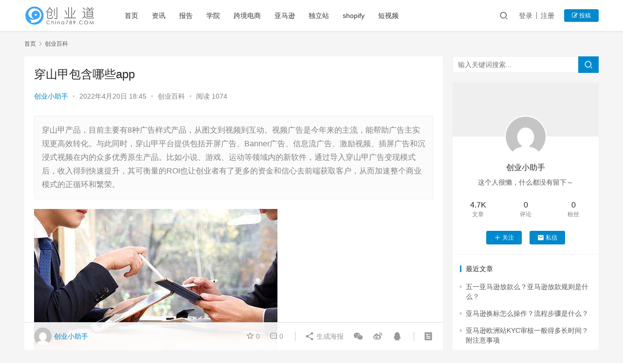

--- FILE ---
content_type: text/html; charset=UTF-8
request_url: https://www.china789.com/baike/15239.html
body_size: 18819
content:
<!DOCTYPE html>
<html lang="zh-Hans">
<head>
    <meta charset="UTF-8">
    <meta http-equiv="X-UA-Compatible" content="IE=edge,chrome=1">
    <meta name="renderer" content="webkit">
    <meta name="viewport" content="initial-scale=1.0,maximum-scale=5,width=device-width,viewport-fit=cover">
    <title>穿山甲包含哪些app-创业道</title>
    <!-- Manifest added by SuperPWA - Progressive Web Apps Plugin For WordPress -->
<link rel="manifest" href="/superpwa-manifest.json">
<meta name="theme-color" content="#D5E0EB">
<meta name="mobile-web-app-capable" content="yes">
<meta name="apple-touch-fullscreen" content="yes">
<meta name="apple-mobile-web-app-title" content="创业道">
<meta name="application-name" content="创业道">
<meta name="apple-mobile-web-app-capable" content="yes">
<meta name="apple-mobile-web-app-status-bar-style" content="default">
<link rel="apple-touch-icon"  href="https://www.china789.com/wp-content/plugins/super-progressive-web-apps/public/images/logo.png">
<link rel="apple-touch-icon" sizes="192x192" href="https://www.china789.com/wp-content/plugins/super-progressive-web-apps/public/images/logo.png">
<!-- / SuperPWA.com -->
	<style>img:is([sizes="auto" i], [sizes^="auto," i]) { contain-intrinsic-size: 3000px 1500px }</style>
	<meta name="keywords" content="广告" />
<meta name="description" content="穿山甲产品，目前主要有8种广告样式产品，从图文到视频到互动。视频广告是今年来的主流，能帮助广告主实现更高效转化。与此同时，穿山甲平台提供包括开屏广告、Banner广告、信息流广告、激励视频、插屏广告和沉浸式视频在内的众多优秀原生产品。比如小说、游戏、运动等领域内的新软件，通过导入穿山甲广告变现模式后，收入得到快速提升，其可衡量的ROI也让创业者有了更多的资金和信心去前端获取客户，从而加速整个商业模..." />
<meta property="og:type" content="article" />
<meta property="og:url" content="https://www.china789.com/baike/15239.html" />
<meta property="og:site_name" content="创业道" />
<meta property="og:title" content="穿山甲包含哪些app" />
<meta property="og:image" content="https://www.china789.com/wp-content/uploads/2022/04/2022042010253284.jpg" />
<meta property="og:description" content="穿山甲产品，目前主要有8种广告样式产品，从图文到视频到互动。视频广告是今年来的主流，能帮助广告主实现更高效转化。与此同时，穿山甲平台提供包括开屏广告、Banner广告、信息流广告、激励视频、插屏广告和沉浸式视频在内的众多优秀原生产品。比如小说、游戏、运动等领域内的新软件，通过导入穿山甲广告变现模式后，收入得到快速提升，其可衡量的ROI也让创业者有了更多的资金和信心去前端获取客户，从而加速整个商业模..." />
<link rel="canonical" href="https://www.china789.com/baike/15239.html" />
<meta name="applicable-device" content="pc,mobile" />
<meta http-equiv="Cache-Control" content="no-transform" />
<link rel="shortcut icon" href="https://www.china789.com/wp-content/uploads/2021/06/2021062013131869.png" />
<link rel='stylesheet' id='stylesheet-css' href='//www.china789.com/wp-content/uploads/wpcom/style.6.8.2.1700895945.css?ver=6.8.2' type='text/css' media='all' />
<link rel='stylesheet' id='font-awesome-css' href='https://www.china789.com/wp-content/themes/justnews/themer/assets/css/font-awesome.css?ver=6.8.2' type='text/css' media='all' />
<link rel='stylesheet' id='wp-block-library-css' href='https://www.china789.com/wp-includes/css/dist/block-library/style.min.css?ver=6.8.1' type='text/css' media='all' />
<style id='classic-theme-styles-inline-css' type='text/css'>
/*! This file is auto-generated */
.wp-block-button__link{color:#fff;background-color:#32373c;border-radius:9999px;box-shadow:none;text-decoration:none;padding:calc(.667em + 2px) calc(1.333em + 2px);font-size:1.125em}.wp-block-file__button{background:#32373c;color:#fff;text-decoration:none}
</style>
<style id='global-styles-inline-css' type='text/css'>
:root{--wp--preset--aspect-ratio--square: 1;--wp--preset--aspect-ratio--4-3: 4/3;--wp--preset--aspect-ratio--3-4: 3/4;--wp--preset--aspect-ratio--3-2: 3/2;--wp--preset--aspect-ratio--2-3: 2/3;--wp--preset--aspect-ratio--16-9: 16/9;--wp--preset--aspect-ratio--9-16: 9/16;--wp--preset--color--black: #000000;--wp--preset--color--cyan-bluish-gray: #abb8c3;--wp--preset--color--white: #ffffff;--wp--preset--color--pale-pink: #f78da7;--wp--preset--color--vivid-red: #cf2e2e;--wp--preset--color--luminous-vivid-orange: #ff6900;--wp--preset--color--luminous-vivid-amber: #fcb900;--wp--preset--color--light-green-cyan: #7bdcb5;--wp--preset--color--vivid-green-cyan: #00d084;--wp--preset--color--pale-cyan-blue: #8ed1fc;--wp--preset--color--vivid-cyan-blue: #0693e3;--wp--preset--color--vivid-purple: #9b51e0;--wp--preset--gradient--vivid-cyan-blue-to-vivid-purple: linear-gradient(135deg,rgba(6,147,227,1) 0%,rgb(155,81,224) 100%);--wp--preset--gradient--light-green-cyan-to-vivid-green-cyan: linear-gradient(135deg,rgb(122,220,180) 0%,rgb(0,208,130) 100%);--wp--preset--gradient--luminous-vivid-amber-to-luminous-vivid-orange: linear-gradient(135deg,rgba(252,185,0,1) 0%,rgba(255,105,0,1) 100%);--wp--preset--gradient--luminous-vivid-orange-to-vivid-red: linear-gradient(135deg,rgba(255,105,0,1) 0%,rgb(207,46,46) 100%);--wp--preset--gradient--very-light-gray-to-cyan-bluish-gray: linear-gradient(135deg,rgb(238,238,238) 0%,rgb(169,184,195) 100%);--wp--preset--gradient--cool-to-warm-spectrum: linear-gradient(135deg,rgb(74,234,220) 0%,rgb(151,120,209) 20%,rgb(207,42,186) 40%,rgb(238,44,130) 60%,rgb(251,105,98) 80%,rgb(254,248,76) 100%);--wp--preset--gradient--blush-light-purple: linear-gradient(135deg,rgb(255,206,236) 0%,rgb(152,150,240) 100%);--wp--preset--gradient--blush-bordeaux: linear-gradient(135deg,rgb(254,205,165) 0%,rgb(254,45,45) 50%,rgb(107,0,62) 100%);--wp--preset--gradient--luminous-dusk: linear-gradient(135deg,rgb(255,203,112) 0%,rgb(199,81,192) 50%,rgb(65,88,208) 100%);--wp--preset--gradient--pale-ocean: linear-gradient(135deg,rgb(255,245,203) 0%,rgb(182,227,212) 50%,rgb(51,167,181) 100%);--wp--preset--gradient--electric-grass: linear-gradient(135deg,rgb(202,248,128) 0%,rgb(113,206,126) 100%);--wp--preset--gradient--midnight: linear-gradient(135deg,rgb(2,3,129) 0%,rgb(40,116,252) 100%);--wp--preset--font-size--small: 13px;--wp--preset--font-size--medium: 20px;--wp--preset--font-size--large: 36px;--wp--preset--font-size--x-large: 42px;--wp--preset--spacing--20: 0.44rem;--wp--preset--spacing--30: 0.67rem;--wp--preset--spacing--40: 1rem;--wp--preset--spacing--50: 1.5rem;--wp--preset--spacing--60: 2.25rem;--wp--preset--spacing--70: 3.38rem;--wp--preset--spacing--80: 5.06rem;--wp--preset--shadow--natural: 6px 6px 9px rgba(0, 0, 0, 0.2);--wp--preset--shadow--deep: 12px 12px 50px rgba(0, 0, 0, 0.4);--wp--preset--shadow--sharp: 6px 6px 0px rgba(0, 0, 0, 0.2);--wp--preset--shadow--outlined: 6px 6px 0px -3px rgba(255, 255, 255, 1), 6px 6px rgba(0, 0, 0, 1);--wp--preset--shadow--crisp: 6px 6px 0px rgba(0, 0, 0, 1);}:where(.is-layout-flex){gap: 0.5em;}:where(.is-layout-grid){gap: 0.5em;}body .is-layout-flex{display: flex;}.is-layout-flex{flex-wrap: wrap;align-items: center;}.is-layout-flex > :is(*, div){margin: 0;}body .is-layout-grid{display: grid;}.is-layout-grid > :is(*, div){margin: 0;}:where(.wp-block-columns.is-layout-flex){gap: 2em;}:where(.wp-block-columns.is-layout-grid){gap: 2em;}:where(.wp-block-post-template.is-layout-flex){gap: 1.25em;}:where(.wp-block-post-template.is-layout-grid){gap: 1.25em;}.has-black-color{color: var(--wp--preset--color--black) !important;}.has-cyan-bluish-gray-color{color: var(--wp--preset--color--cyan-bluish-gray) !important;}.has-white-color{color: var(--wp--preset--color--white) !important;}.has-pale-pink-color{color: var(--wp--preset--color--pale-pink) !important;}.has-vivid-red-color{color: var(--wp--preset--color--vivid-red) !important;}.has-luminous-vivid-orange-color{color: var(--wp--preset--color--luminous-vivid-orange) !important;}.has-luminous-vivid-amber-color{color: var(--wp--preset--color--luminous-vivid-amber) !important;}.has-light-green-cyan-color{color: var(--wp--preset--color--light-green-cyan) !important;}.has-vivid-green-cyan-color{color: var(--wp--preset--color--vivid-green-cyan) !important;}.has-pale-cyan-blue-color{color: var(--wp--preset--color--pale-cyan-blue) !important;}.has-vivid-cyan-blue-color{color: var(--wp--preset--color--vivid-cyan-blue) !important;}.has-vivid-purple-color{color: var(--wp--preset--color--vivid-purple) !important;}.has-black-background-color{background-color: var(--wp--preset--color--black) !important;}.has-cyan-bluish-gray-background-color{background-color: var(--wp--preset--color--cyan-bluish-gray) !important;}.has-white-background-color{background-color: var(--wp--preset--color--white) !important;}.has-pale-pink-background-color{background-color: var(--wp--preset--color--pale-pink) !important;}.has-vivid-red-background-color{background-color: var(--wp--preset--color--vivid-red) !important;}.has-luminous-vivid-orange-background-color{background-color: var(--wp--preset--color--luminous-vivid-orange) !important;}.has-luminous-vivid-amber-background-color{background-color: var(--wp--preset--color--luminous-vivid-amber) !important;}.has-light-green-cyan-background-color{background-color: var(--wp--preset--color--light-green-cyan) !important;}.has-vivid-green-cyan-background-color{background-color: var(--wp--preset--color--vivid-green-cyan) !important;}.has-pale-cyan-blue-background-color{background-color: var(--wp--preset--color--pale-cyan-blue) !important;}.has-vivid-cyan-blue-background-color{background-color: var(--wp--preset--color--vivid-cyan-blue) !important;}.has-vivid-purple-background-color{background-color: var(--wp--preset--color--vivid-purple) !important;}.has-black-border-color{border-color: var(--wp--preset--color--black) !important;}.has-cyan-bluish-gray-border-color{border-color: var(--wp--preset--color--cyan-bluish-gray) !important;}.has-white-border-color{border-color: var(--wp--preset--color--white) !important;}.has-pale-pink-border-color{border-color: var(--wp--preset--color--pale-pink) !important;}.has-vivid-red-border-color{border-color: var(--wp--preset--color--vivid-red) !important;}.has-luminous-vivid-orange-border-color{border-color: var(--wp--preset--color--luminous-vivid-orange) !important;}.has-luminous-vivid-amber-border-color{border-color: var(--wp--preset--color--luminous-vivid-amber) !important;}.has-light-green-cyan-border-color{border-color: var(--wp--preset--color--light-green-cyan) !important;}.has-vivid-green-cyan-border-color{border-color: var(--wp--preset--color--vivid-green-cyan) !important;}.has-pale-cyan-blue-border-color{border-color: var(--wp--preset--color--pale-cyan-blue) !important;}.has-vivid-cyan-blue-border-color{border-color: var(--wp--preset--color--vivid-cyan-blue) !important;}.has-vivid-purple-border-color{border-color: var(--wp--preset--color--vivid-purple) !important;}.has-vivid-cyan-blue-to-vivid-purple-gradient-background{background: var(--wp--preset--gradient--vivid-cyan-blue-to-vivid-purple) !important;}.has-light-green-cyan-to-vivid-green-cyan-gradient-background{background: var(--wp--preset--gradient--light-green-cyan-to-vivid-green-cyan) !important;}.has-luminous-vivid-amber-to-luminous-vivid-orange-gradient-background{background: var(--wp--preset--gradient--luminous-vivid-amber-to-luminous-vivid-orange) !important;}.has-luminous-vivid-orange-to-vivid-red-gradient-background{background: var(--wp--preset--gradient--luminous-vivid-orange-to-vivid-red) !important;}.has-very-light-gray-to-cyan-bluish-gray-gradient-background{background: var(--wp--preset--gradient--very-light-gray-to-cyan-bluish-gray) !important;}.has-cool-to-warm-spectrum-gradient-background{background: var(--wp--preset--gradient--cool-to-warm-spectrum) !important;}.has-blush-light-purple-gradient-background{background: var(--wp--preset--gradient--blush-light-purple) !important;}.has-blush-bordeaux-gradient-background{background: var(--wp--preset--gradient--blush-bordeaux) !important;}.has-luminous-dusk-gradient-background{background: var(--wp--preset--gradient--luminous-dusk) !important;}.has-pale-ocean-gradient-background{background: var(--wp--preset--gradient--pale-ocean) !important;}.has-electric-grass-gradient-background{background: var(--wp--preset--gradient--electric-grass) !important;}.has-midnight-gradient-background{background: var(--wp--preset--gradient--midnight) !important;}.has-small-font-size{font-size: var(--wp--preset--font-size--small) !important;}.has-medium-font-size{font-size: var(--wp--preset--font-size--medium) !important;}.has-large-font-size{font-size: var(--wp--preset--font-size--large) !important;}.has-x-large-font-size{font-size: var(--wp--preset--font-size--x-large) !important;}
:where(.wp-block-post-template.is-layout-flex){gap: 1.25em;}:where(.wp-block-post-template.is-layout-grid){gap: 1.25em;}
:where(.wp-block-columns.is-layout-flex){gap: 2em;}:where(.wp-block-columns.is-layout-grid){gap: 2em;}
:root :where(.wp-block-pullquote){font-size: 1.5em;line-height: 1.6;}
</style>
<link rel='stylesheet' id='QAPress-css' href='https://www.china789.com/wp-content/plugins/QAPress/css/style.css?ver=2.3.1' type='text/css' media='all' />
<style id='QAPress-inline-css' type='text/css'>

        .q-content .topic-tab,.q-content .q-answer .as-user,.q-content .q-answer .as-comment-name,.profile-QAPress-tab .QAPress-tab-item{color: #1471CA;}
        .q-content .q-topic-wrap a:hover,.q-content .q-answer .as-action a:hover,.q-content .topic-tab:hover,.q-content .topic-title:hover{color:#0D62B3;}
        .q-content .put-top,.q-content .topic-tab.current-tab,.q-content .q-answer .as-submit .btn-submit,.q-content .q-answer .as-comments-submit,.q-content .q-add-header .btn-post,.q-content .q-pagination .current,.q-btn-new,.profile-QAPress-tab .QAPress-tab-item.active,.q-mobile-ask a{background-color:#1471CA;}
        .q-content .q-answer .as-submit .btn-submit:hover,.q-content .q-answer .as-comments-submit:hover,.q-content .q-add-header .btn-post:hover,.q-content .topic-tab.current-tab:hover,.q-content .q-pagination a:hover,.q-btn-new:hover,.profile-QAPress-tab .QAPress-tab-item:hover,.q-mobile-ask a:hover{background-color:#0D62B3;}
        .q-content .q-answer .as-comments-input:focus,.profile-QAPress-tab .QAPress-tab-item{border-color: #1471CA;}
        .profile-QAPress-tab .QAPress-tab-item:hover{border-color: #0D62B3;}
        
</style>
<script type="text/javascript" src="https://www.china789.com/wp-content/themes/justnews/themer/assets/js/jquery-3.6.0.min.js?ver=3.6.0" id="jquery-core-js"></script>
<script type="text/javascript" src="https://www.china789.com/wp-includes/js/jquery/jquery-migrate.min.js?ver=3.4.1" id="jquery-migrate-js"></script>
<script type="text/javascript" src="https://www.china789.com/wp-content/themes/justnews/themer/assets/js/icons-2.6.18.js?ver=6.8.2" id="wpcom-icons-js"></script>
<link rel="EditURI" type="application/rsd+xml" title="RSD" href="https://www.china789.com/xmlrpc.php?rsd" />
<style type="text/css">.recentcomments a{display:inline !important;padding:0 !important;margin:0 !important;}</style><link rel="icon" href="https://www.china789.com/wp-content/uploads/2021/06/2021062013131869.png" sizes="32x32" />
<link rel="icon" href="https://www.china789.com/wp-content/uploads/2021/06/2021062013131869.png" sizes="192x192" />
<meta name="msapplication-TileImage" content="https://www.china789.com/wp-content/uploads/2021/06/2021062013131869.png" />
    <!--[if lte IE 9]><script src="https://www.china789.com/wp-content/themes/justnews/js/update.js"></script><![endif]-->
    <script async src="https://pagead2.googlesyndication.com/pagead/js/adsbygoogle.js?client=ca-pub-1421484340000964"
     crossorigin="anonymous"></script>
</head>
<body class="wp-singular post-template-default single single-post postid-15239 single-format-standard wp-custom-logo wp-theme-justnews lang-cn el-boxed">
<header class="header">
    <div class="container clearfix">
        <div class="navbar-header">
            <button type="button" class="navbar-toggle collapsed" data-toggle="collapse" data-target=".navbar-collapse" aria-label="menu">
                <span class="icon-bar icon-bar-1"></span>
                <span class="icon-bar icon-bar-2"></span>
                <span class="icon-bar icon-bar-3"></span>
            </button>
                        <div class="logo">
                <a href="https://www.china789.com" rel="home"><img src="https://www.china789.com/wp-content/uploads/2019/12/2019121611592958.png" alt="创业道"></a>
            </div>
        </div>
        <div class="collapse navbar-collapse">
            <nav class="navbar-left primary-menu"><ul id="menu-menu" class="nav navbar-nav wpcom-adv-menu"><li class="menu-item"><a href="https://www.china789.com/">首页</a></li>
<li class="menu-item"><a href="https://www.china789.com/category/news">资讯</a></li>
<li class="menu-item"><a href="https://www.china789.com/category/free-report">报告</a></li>
<li class="menu-item"><a href="https://www.china789.com/category/edu">学院</a></li>
<li class="menu-item"><a href="https://www.china789.com/category/ec/kuajing">跨境电商</a></li>
<li class="menu-item menu-item-object-post_tag"><a href="https://www.china789.com/tag/ya-ma-xun">亚马逊</a></li>
<li class="menu-item menu-item-object-post_tag"><a href="https://www.china789.com/tag/du-li-zhan">独立站</a></li>
<li class="menu-item menu-item-object-post_tag"><a href="https://www.china789.com/tag/shopify">shopify</a></li>
<li class="menu-item menu-item-object-post_tag"><a href="https://www.china789.com/tag/duan-shi-pin">短视频</a></li>
</ul></nav>            <div class="navbar-action pull-right">
                <div class="navbar-search-icon j-navbar-search"><i class="wpcom-icon wi"><svg aria-hidden="true"><use xlink:href="#wi-search"></use></svg></i></div>
                                                    <div id="j-user-wrap">
                        <a class="login" href="https://www.china789.com/login?modal-type=login">登录</a>
                        <a class="login register" href="https://www.china789.com/register?modal-type=register">注册</a>
                    </div>
                    <a class="btn btn-primary btn-xs publish" href="https://www.china789.com/tougao">
                        <i class="fa fa-edit"></i> 投稿</a>
                                                </div>
            <form class="navbar-search" action="https://www.china789.com" method="get" role="search">
                <div class="navbar-search-inner">
                    <i class="wpcom-icon wi navbar-search-close"><svg aria-hidden="true"><use xlink:href="#wi-close"></use></svg></i>                    <input type="text" name="s" class="navbar-search-input" autocomplete="off" placeholder="输入关键词搜索..." value="">
                    <button class="navbar-search-btn" type="submit"><i class="wpcom-icon wi"><svg aria-hidden="true"><use xlink:href="#wi-search"></use></svg></i></button>
                </div>
            </form>
        </div><!-- /.navbar-collapse -->
    </div><!-- /.container -->
</header>
<div id="wrap">    <div class="wrap container">
        <ol class="breadcrumb" vocab="https://schema.org/" typeof="BreadcrumbList"><li class="home" property="itemListElement" typeof="ListItem"><a href="https://www.china789.com" property="item" typeof="WebPage"><span property="name" class="hide">创业道</span>首页</a><meta property="position" content="1"></li><li property="itemListElement" typeof="ListItem"><i class="wpcom-icon wi"><svg aria-hidden="true"><use xlink:href="#wi-arrow-right-3"></use></svg></i><a href="https://www.china789.com/category/baike" property="item" typeof="WebPage"><span property="name">创业百科</span></a><meta property="position" content="2"></li></ol>        <main class="main">
                            <article id="post-15239" class="post-15239 post type-post status-publish format-standard has-post-thumbnail hentry category-baike tag-guang-gao entry">
                    <div class="entry-main">
                                                                        <div class="entry-head">
                            <h1 class="entry-title">穿山甲包含哪些app</h1>
                            <div class="entry-info">
                                                                    <span class="vcard">
                                        <a class="nickname url fn j-user-card" data-user="84" href="https://www.china789.com/profile/db">创业小助手</a>
                                    </span>
                                    <span class="dot">•</span>
                                                                <time class="entry-date published" datetime="2022-04-20T18:45:33+08:00" pubdate>
                                    2022年4月20日 18:45                                </time>
                                <span class="dot">•</span>
                                <a href="https://www.china789.com/category/baike" rel="category tag">创业百科</a>                                                                        <span class="dot">•</span>
                                        <span>阅读 1074</span>
                                                                </div>
                        </div>
                        
                                                    <div class="entry-excerpt entry-summary">
                                <p>穿山甲产品，目前主要有8种广告样式产品，从图文到视频到互动。视频广告是今年来的主流，能帮助广告主实现更高效转化。与此同时，穿山甲平台提供包括开屏广告、Banner广告、信息流广告、激励视频、插屏广告和沉浸式视频在内的众多优秀原生产品。比如小说、游戏、运动等领域内的新软件，通过导入穿山甲广告变现模式后，收入得到快速提升，其可衡量的ROI也让创业者有了更多的资金和信心去前端获取客户，从而加速整个商业模式的正循环和繁荣。</p>
                            </div>
                                                <div class="entry-content text-indent">
                            <p class="image-wrapper"><noscript><img decoding="async" data-img-size-val="500,333" alt="穿山甲包含哪些app" src="https://www.china789.com/wp-content/uploads/2022/04/2022042010253284.jpg"></noscript><img decoding="async" data-img-size-val="500,333" class="j-lazy" alt="穿山甲包含哪些app" src="https://www.china789.com/wp-content/themes/justnews/themer/assets/images/lazy.png" data-original="https://www.china789.com/wp-content/uploads/2022/04/2022042010253284.jpg"></p>
<p class="img-desc">穿山甲包含哪些app</p>
<h3>创业解答</h3>
<p>穿山甲产品，目前主要有8种<span class="wpcom_tag_link"><a href="https://www.china789.com/tag/guang-gao" title="广告" target="_blank">广告</a></span>样式产品，从图文到视频到互动。视频广告是今年来的主流，能帮助广告主实现更高效转化。与此同时，穿山甲平台提供包括开屏广告、Banner广告、信息流广告、激励视频、插屏广告和沉浸式视频在内的众多优秀原生产品。比如小说、游戏、运动等领域内的新软件，通过导入穿山甲广告变现模式后，收入得到快速提升，其可衡量的ROI也让创业者有了更多的资金和信心去前端获取客户，从而加速整个商业模式的正循环和繁荣。</p>
<p>投放变现行业：这主要是指免费类App，比如工具类、休闲游戏类App。他们没有自己的商业模式，变现方式基本依赖流量变现。</p>
<p>混合变现行业：主要包括社交类、出行类、办公类App。他们已有自己的商业闭环和付费用户，不全依赖广告变现，广告收入是整体大盘的一个补充。</p>
<p>传统行业：主要是指手机厂商、银行等企业的数字化App，他们在线下已经有完整的商业闭环。广告模式是其中一个补充。</p>
<h3>相关信息</h3>
<ul>
<li><strong>工信部下架96款侵害用户权益App，通报3款违规SDK</strong></li>
</ul>
<p>2021-10-15，近期，工信部组织各省通信管理局，持续推进App侵害用户权益专项整治行动，加大常态化检查力度。国庆前夕，重点对假日出行、民生服务类App进行检测，并对未按要求完成整改的进行了公开通报。截至目前，尚有96款App未按时限要求完成整改。此外，检测发现字节跳动“穿山甲”SDK、腾讯“优量汇”SDK、快手广告SDK问题较多，分别占问题总量比例的37.4%、29.9%、8.0%。</p>
<ul>
<li><strong>今日头条推出广告联盟产品“穿山甲联盟”</strong></li>
</ul>
<p>2018-08-15，36氪讯，8月14日下午，今日头条将正式对外公布名为“穿山甲联盟”的广告联盟产品。在此之前，相关业务已经展开内测，联盟官网也已悄然上线。这一产品的推出意味着头条与百度、腾讯之间的竞争在一个全新领域中展开。</p>
<ul>
<li><strong>去哪儿网开始逐步停用“穿山甲”系统</strong></li>
</ul>
<p>2016-01-22，腾讯科技消息，去哪儿网1月21日向国际机票代理商发布通知，表示从今日起，去哪儿网国际机票将对TTS最低价的包装产品进行调整，及低价特惠套餐和低价特惠裸票进行调整，两种包装产品只进行基于原代理商报价的派单，不进抢单市场。这也就意味着去哪儿网开始逐步在国际机票业务上停用此前力推的穿山甲系统。而去哪儿网在1月20日刚刚任命丘晖为机票事业部新CEO。穿山甲系统于2015年11月上线，上线一个月内，“穿山甲”的国际机票出票量已经占全网的70%。但从2015年年底开始，去哪儿网遭遇了国内航空公司集体封杀，业内人士分析认为，穿山甲是航空公司联合封杀去哪儿的导火索。</p>
<h3>扩展阅读</h3>
<p>穿山甲：「聚合」先行，流量变现巨变将至？</p>
<p>穿山甲品牌升级，移动广告市场迎来哪些变数？</p>
<p>让成长更有力量，穿山甲升级“全球开发者成长平台”</p>
                                                        <div class="entry-copyright"><p>原创文章，作者：创业小助手，如若转载，请注明出处：https://www.china789.com/baike/15239.html</p></div>                        </div>

                        <div class="entry-tag"><a href="https://www.china789.com/tag/guang-gao" rel="tag">广告</a></div>
                        <div class="entry-action">
                            <div class="btn-zan" data-id="15239"><i class="wpcom-icon wi"><svg aria-hidden="true"><use xlink:href="#wi-thumb-up-fill"></use></svg></i> 赞 <span class="entry-action-num">(0)</span></div>

                                                            <div class="btn-dashang">
                                    <i class="wpcom-icon wi"><svg aria-hidden="true"><use xlink:href="#wi-cny-circle-fill"></use></svg></i> 打赏                                    <span class="dashang-img dashang-img2">
                                                                                                            <span>
                                                        <img src="https://www.china789.com/wp-content/uploads/2019/12/2019121610295569.png" alt="微信扫一扫"/>
                                                            微信扫一扫                                                    </span>
                                                                                                                                        <span>
                                                        <img src="https://www.china789.com/wp-content/uploads/2019/12/2019121610133594.png" alt="支付宝扫一扫"/>
                                                            支付宝扫一扫                                                    </span>
                                                                                        </span>
                                </div>
                                                    </div>

                        <div class="entry-bar">
                            <div class="entry-bar-inner clearfix">
                                                                    <div class="author pull-left">
                                                                                <a data-user="84" target="_blank" href="https://www.china789.com/profile/db" class="avatar j-user-card">
                                            <img alt='创业小助手' src='//fdn.geekzu.org/avatar/0695536c1ceee7ff710ce5c3a1e58c9b61ec8997244e20d8450fd8f68831c3e8?s=60&#038;d=mm&#038;r=g' srcset='//fdn.geekzu.org/avatar/0695536c1ceee7ff710ce5c3a1e58c9b61ec8997244e20d8450fd8f68831c3e8?s=120&#038;d=mm&#038;r=g 2x' class='avatar avatar-60 photo' height='60' width='60' decoding='async'/><span class="author-name">创业小助手</span>                                        </a>
                                    </div>
                                                                <div class="info pull-right">
                                    <div class="info-item meta">
                                                                                    <a class="meta-item j-heart" href="javascript:;" data-id="15239"><i class="wpcom-icon wi"><svg aria-hidden="true"><use xlink:href="#wi-star"></use></svg></i> <span class="data">0</span></a>                                        <a class="meta-item" href="#comments"><i class="wpcom-icon wi"><svg aria-hidden="true"><use xlink:href="#wi-comment"></use></svg></i> <span class="data">0</span></a>                                                                            </div>
                                    <div class="info-item share">
                                        <a class="meta-item mobile j-mobile-share" href="javascript:;" data-id="15239" data-qrcode="https://www.china789.com/baike/15239.html"><i class="wpcom-icon wi"><svg aria-hidden="true"><use xlink:href="#wi-share"></use></svg></i> 生成海报</a>
                                                                                    <a class="meta-item wechat" data-share="wechat" target="_blank" rel="nofollow" href="#">
                                                <i class="wpcom-icon wi"><svg aria-hidden="true"><use xlink:href="#wi-wechat"></use></svg></i>                                            </a>
                                                                                    <a class="meta-item weibo" data-share="weibo" target="_blank" rel="nofollow" href="#">
                                                <i class="wpcom-icon wi"><svg aria-hidden="true"><use xlink:href="#wi-weibo"></use></svg></i>                                            </a>
                                                                                    <a class="meta-item qq" data-share="qq" target="_blank" rel="nofollow" href="#">
                                                <i class="wpcom-icon wi"><svg aria-hidden="true"><use xlink:href="#wi-qq"></use></svg></i>                                            </a>
                                                                            </div>
                                    <div class="info-item act">
                                        <a href="javascript:;" id="j-reading"><i class="wpcom-icon wi"><svg aria-hidden="true"><use xlink:href="#wi-article"></use></svg></i></a>
                                    </div>
                                </div>
                            </div>
                        </div>
                    </div>

                                            <div class="entry-page">
                                                            <div class="entry-page-prev j-lazy" style="background-image: url(https://www.china789.com/wp-content/themes/justnews/themer/assets/images/lazy.png);" data-original="https://www.china789.com/wp-content/uploads/2022/04/2022042010253761-480x300.jpg">
                                    <a href="https://www.china789.com/baike/15247.html" title="百度云和百度网盘一样吗" rel="prev">
                                        <span>百度云和百度网盘一样吗</span>
                                    </a>
                                    <div class="entry-page-info">
                                        <span class="pull-left"><i class="wpcom-icon wi"><svg aria-hidden="true"><use xlink:href="#wi-arrow-left-double"></use></svg></i> 上一篇</span>
                                        <span class="pull-right">2022年4月20日 18:44</span>
                                    </div>
                                </div>
                                                                                        <div class="entry-page-next j-lazy" style="background-image: url(https://www.china789.com/wp-content/themes/justnews/themer/assets/images/lazy.png);" data-original="https://www.china789.com/wp-content/uploads/2022/04/2022042010253431-480x300.jpg">
                                    <a href="https://www.china789.com/baike/15243.html" title="草料二维码是什么意思" rel="next">
                                        <span>草料二维码是什么意思</span>
                                    </a>
                                    <div class="entry-page-info">
                                        <span class="pull-right">下一篇 <i class="wpcom-icon wi"><svg aria-hidden="true"><use xlink:href="#wi-arrow-right-double"></use></svg></i></span>
                                        <span class="pull-left">2022年4月20日 18:45</span>
                                    </div>
                                </div>
                                                    </div>
                                                                                    <div class="entry-related-posts">
                            <h3 class="entry-related-title">相关推荐</h3><ul class="entry-related cols-3 post-loop post-loop-default"><li class="item">
        <div class="item-img">
        <a class="item-img-inner" href="https://www.china789.com/baike/15277.html" title="海康威视是国企吗" target="_blank" rel="bookmark">
            <img width="480" height="320" src="https://www.china789.com/wp-content/themes/justnews/themer/assets/images/lazy.png" class="attachment-default size-default wp-post-image j-lazy" alt="海康威视是国企吗" decoding="async" fetchpriority="high" data-original="https://www.china789.com/wp-content/uploads/2022/04/2022042010255610-480x320.jpg" />        </a>
                <a class="item-category" href="https://www.china789.com/category/baike" target="_blank">创业百科</a>
            </div>
        <div class="item-content">
                <h4 class="item-title">
            <a href="https://www.china789.com/baike/15277.html" target="_blank" rel="bookmark">
                                 海康威视是国企吗            </a>
        </h4>
        <div class="item-excerpt">
            <p>海康威视（Hikvision corporation）是国企，国家对海康威视有限公司占有51%的股份。海康威视于2001年成立，是以视频为核心的物联网解决方案和数据运营服务提供商，面向全球提供安防、可视化管理与大数据服务。海康威视拥有视音频编解码、视频图像处理、视音频数据存储等核心技术，及云计算、大数据、深度学习等前瞻技术，针对公安、交通、司法、文教卫、金融、能源和智能楼宇等众多行业提供专业的细分产品、智能可视化管理解决方案和大数据服务。在视频监控行业之外，海康威视基于视频技术，将业务延伸到智能家居、工业自动化和汽车电子等行业。</p>
        </div>
        <div class="item-meta">
                        <div class="item-meta-li author">
                                <a data-user="84" target="_blank" href="https://www.china789.com/profile/db" class="avatar j-user-card">
                    <img alt='创业小助手' src='//fdn.geekzu.org/avatar/0695536c1ceee7ff710ce5c3a1e58c9b61ec8997244e20d8450fd8f68831c3e8?s=60&#038;d=mm&#038;r=g' srcset='//fdn.geekzu.org/avatar/0695536c1ceee7ff710ce5c3a1e58c9b61ec8997244e20d8450fd8f68831c3e8?s=120&#038;d=mm&#038;r=g 2x' class='avatar avatar-60 photo' height='60' width='60' decoding='async'/>                    <span>创业小助手</span>
                </a>
            </div>
                                    <span class="item-meta-li date">2022年4月20日</span>
            <div class="item-meta-right">
                <span class="item-meta-li views" title="阅读数"><i class="wpcom-icon wi"><svg aria-hidden="true"><use xlink:href="#wi-eye"></use></svg></i>1.9K</span>            </div>
        </div>
    </div>
</li>
<li class="item">
        <div class="item-img">
        <a class="item-img-inner" href="https://www.china789.com/baike/15243.html" title="草料二维码是什么意思" target="_blank" rel="bookmark">
            <img width="480" height="320" src="https://www.china789.com/wp-content/themes/justnews/themer/assets/images/lazy.png" class="attachment-default size-default wp-post-image j-lazy" alt="草料二维码是什么意思" decoding="async" data-original="https://www.china789.com/wp-content/uploads/2022/04/2022042010253431-480x320.jpg" />        </a>
                <a class="item-category" href="https://www.china789.com/category/baike" target="_blank">创业百科</a>
            </div>
        <div class="item-content">
                <h4 class="item-title">
            <a href="https://www.china789.com/baike/15243.html" target="_blank" rel="bookmark">
                                 草料二维码是什么意思            </a>
        </h4>
        <div class="item-excerpt">
            <p>草料二维码是一个简单易用的二维码生成及管理平台。人人都可自行编辑内容，生成自己的二维码，免费即可使用，付费享有更多专享功能。提供二维码生成、美化、印制、统计、管理等技术支持和行业解决方案。帮助用户在不同行业、不同场景下，通过二维码减少信息沟通成本，提升营销和管理效率。</p>
        </div>
        <div class="item-meta">
                        <div class="item-meta-li author">
                                <a data-user="84" target="_blank" href="https://www.china789.com/profile/db" class="avatar j-user-card">
                    <img alt='创业小助手' src='//fdn.geekzu.org/avatar/0695536c1ceee7ff710ce5c3a1e58c9b61ec8997244e20d8450fd8f68831c3e8?s=60&#038;d=mm&#038;r=g' srcset='//fdn.geekzu.org/avatar/0695536c1ceee7ff710ce5c3a1e58c9b61ec8997244e20d8450fd8f68831c3e8?s=120&#038;d=mm&#038;r=g 2x' class='avatar avatar-60 photo' height='60' width='60' decoding='async'/>                    <span>创业小助手</span>
                </a>
            </div>
                                    <span class="item-meta-li date">2022年4月20日</span>
            <div class="item-meta-right">
                <span class="item-meta-li views" title="阅读数"><i class="wpcom-icon wi"><svg aria-hidden="true"><use xlink:href="#wi-eye"></use></svg></i>1.3K</span>            </div>
        </div>
    </div>
</li>
<li class="item item-no-thumb">
        <div class="item-content">
                <h4 class="item-title">
            <a href="https://www.china789.com/baike/15574.html" target="_blank" rel="bookmark">
                                 ppt是什么意思            </a>
        </h4>
        <div class="item-excerpt">
            <p>PPT是由微软公司推出的一款图形演示文稿软件，全称：“PowerPoint”。目前已经更新到2019版本。日常中大家喜欢叫PPT，中文名是“幻灯片”或“演示文稿”。一般配合投影仪或者大型液晶显示器使用，可以用来做培训、公司会议、发布演讲、产品推荐、甚至还可以用来兼职赚钱。</p>
        </div>
        <div class="item-meta">
                        <div class="item-meta-li author">
                                <a data-user="84" target="_blank" href="https://www.china789.com/profile/db" class="avatar j-user-card">
                    <img alt='创业小助手' src='//fdn.geekzu.org/avatar/0695536c1ceee7ff710ce5c3a1e58c9b61ec8997244e20d8450fd8f68831c3e8?s=60&#038;d=mm&#038;r=g' srcset='//fdn.geekzu.org/avatar/0695536c1ceee7ff710ce5c3a1e58c9b61ec8997244e20d8450fd8f68831c3e8?s=120&#038;d=mm&#038;r=g 2x' class='avatar avatar-60 photo' height='60' width='60' decoding='async'/>                    <span>创业小助手</span>
                </a>
            </div>
                                            <a class="item-meta-li" href="https://www.china789.com/category/baike" target="_blank">创业百科</a>
                            <span class="item-meta-li date">2022年4月20日</span>
            <div class="item-meta-right">
                <span class="item-meta-li views" title="阅读数"><i class="wpcom-icon wi"><svg aria-hidden="true"><use xlink:href="#wi-eye"></use></svg></i>1.1K</span>            </div>
        </div>
    </div>
</li>
<li class="item">
        <div class="item-img">
        <a class="item-img-inner" href="https://www.china789.com/baike/15829.html" title="微信小程序怎么一键清空" target="_blank" rel="bookmark">
            <img class="j-lazy" src="https://www.china789.com/wp-content/themes/justnews/themer/assets/images/lazy.png" data-original="https://www.china789.com/wp-content/uploads/2022/04/2022042406250824-480x320.jpg" width="480" height="320" alt="微信小程序怎么一键清空">        </a>
                <a class="item-category" href="https://www.china789.com/category/baike" target="_blank">创业百科</a>
            </div>
        <div class="item-content">
                <h4 class="item-title">
            <a href="https://www.china789.com/baike/15829.html" target="_blank" rel="bookmark">
                                 微信小程序怎么一键清空            </a>
        </h4>
        <div class="item-excerpt">
            <p>微信小程序不能一键清空。</p>
        </div>
        <div class="item-meta">
                        <div class="item-meta-li author">
                                <a data-user="84" target="_blank" href="https://www.china789.com/profile/db" class="avatar j-user-card">
                    <img alt='创业小助手' src='//fdn.geekzu.org/avatar/0695536c1ceee7ff710ce5c3a1e58c9b61ec8997244e20d8450fd8f68831c3e8?s=60&#038;d=mm&#038;r=g' srcset='//fdn.geekzu.org/avatar/0695536c1ceee7ff710ce5c3a1e58c9b61ec8997244e20d8450fd8f68831c3e8?s=120&#038;d=mm&#038;r=g 2x' class='avatar avatar-60 photo' height='60' width='60' decoding='async'/>                    <span>创业小助手</span>
                </a>
            </div>
                                    <span class="item-meta-li date">2022年4月28日</span>
            <div class="item-meta-right">
                <span class="item-meta-li views" title="阅读数"><i class="wpcom-icon wi"><svg aria-hidden="true"><use xlink:href="#wi-eye"></use></svg></i>1.9K</span>            </div>
        </div>
    </div>
</li>
<li class="item">
        <div class="item-img">
        <a class="item-img-inner" href="https://www.china789.com/baike/15842.html" title="有没有永久免费crm" target="_blank" rel="bookmark">
            <img width="480" height="320" src="https://www.china789.com/wp-content/themes/justnews/themer/assets/images/lazy.png" class="attachment-default size-default wp-post-image j-lazy" alt="有没有永久免费crm" decoding="async" data-original="https://www.china789.com/wp-content/uploads/2022/04/2022042013155075-480x320.jpg" />        </a>
                <a class="item-category" href="https://www.china789.com/category/baike" target="_blank">创业百科</a>
            </div>
        <div class="item-content">
                <h4 class="item-title">
            <a href="https://www.china789.com/baike/15842.html" target="_blank" rel="bookmark">
                                 有没有永久免费crm            </a>
        </h4>
        <div class="item-excerpt">
            <p>Teamface企典crm客户管理系统，一款可以真正的免费管理系统。</p>
        </div>
        <div class="item-meta">
                        <div class="item-meta-li author">
                                <a data-user="84" target="_blank" href="https://www.china789.com/profile/db" class="avatar j-user-card">
                    <img alt='创业小助手' src='//fdn.geekzu.org/avatar/0695536c1ceee7ff710ce5c3a1e58c9b61ec8997244e20d8450fd8f68831c3e8?s=60&#038;d=mm&#038;r=g' srcset='//fdn.geekzu.org/avatar/0695536c1ceee7ff710ce5c3a1e58c9b61ec8997244e20d8450fd8f68831c3e8?s=120&#038;d=mm&#038;r=g 2x' class='avatar avatar-60 photo' height='60' width='60' decoding='async'/>                    <span>创业小助手</span>
                </a>
            </div>
                                    <span class="item-meta-li date">2022年4月26日</span>
            <div class="item-meta-right">
                <span class="item-meta-li views" title="阅读数"><i class="wpcom-icon wi"><svg aria-hidden="true"><use xlink:href="#wi-eye"></use></svg></i>1.2K</span>            </div>
        </div>
    </div>
</li>
<li class="item">
        <div class="item-img">
        <a class="item-img-inner" href="https://www.china789.com/baike/15587.html" title="B站硬核会员答题题库大全 2022硬核会员答题答案一览" target="_blank" rel="bookmark">
            <img width="480" height="320" src="https://www.china789.com/wp-content/themes/justnews/themer/assets/images/lazy.png" class="attachment-default size-default wp-post-image j-lazy" alt="B站硬核会员答题题库大全 2022硬核会员答题答案一览" decoding="async" data-original="https://www.china789.com/wp-content/uploads/2022/04/2022042014050710-480x320.jpg" />        </a>
                <a class="item-category" href="https://www.china789.com/category/baike" target="_blank">创业百科</a>
            </div>
        <div class="item-content">
                <h4 class="item-title">
            <a href="https://www.china789.com/baike/15587.html" target="_blank" rel="bookmark">
                                 B站硬核会员答题题库大全 2022硬核会员答题答案一览            </a>
        </h4>
        <div class="item-excerpt">
            <p>B站最近推出了bilibili进阶试炼的答题活动，很多玩家对这里面的答题伤透了脑筋，下面就来为大家分享一下B站硬核会员答题题库大全。 手机可以使用浏览器内置工具搜索，pc可以ctr...</p>
        </div>
        <div class="item-meta">
                        <div class="item-meta-li author">
                                <a data-user="1" target="_blank" href="https://www.china789.com/profile/admin" class="avatar j-user-card">
                    <img alt='创业道' src='//www.china789.com/wp-content/uploads/member/avatars/238a0b923820dcc5.1576580155.jpg' class='avatar avatar-60 photo' height='60' width='60' />                    <span>创业道</span>
                </a>
            </div>
                                    <span class="item-meta-li date">2022年4月20日</span>
            <div class="item-meta-right">
                <span class="item-meta-li views" title="阅读数"><i class="wpcom-icon wi"><svg aria-hidden="true"><use xlink:href="#wi-eye"></use></svg></i>1.5K</span>            </div>
        </div>
    </div>
</li>
<li class="item">
        <div class="item-img">
        <a class="item-img-inner" href="https://www.china789.com/baike/15572.html" title="github是干什么的" target="_blank" rel="bookmark">
            <img width="480" height="320" src="https://www.china789.com/wp-content/themes/justnews/themer/assets/images/lazy.png" class="attachment-default size-default wp-post-image j-lazy" alt="github是干什么的" decoding="async" data-original="https://www.china789.com/wp-content/uploads/2022/04/2022042013155075-480x320.jpg" />        </a>
                <a class="item-category" href="https://www.china789.com/category/baike" target="_blank">创业百科</a>
            </div>
        <div class="item-content">
                <h4 class="item-title">
            <a href="https://www.china789.com/baike/15572.html" target="_blank" rel="bookmark">
                                 github是干什么的            </a>
        </h4>
        <div class="item-excerpt">
            <p>Github 就是一个让大家把用 Git 这种版本管理工具管理的内容（项目），能够集中在一起，互相交流、改进的社区。其功能包括代码托管、项目管理、Github Pages、个人简历等。（1）代码托管：就是我们做的最多的，上传代码，云端备份，可以想象成一个云盘。 （2）项目管理：GitHub最初是为了开发的管理而生，当然也就具备了项目管理的潜质，特别是与开发密切联系的项目中，它的优势尽显。</p>
        </div>
        <div class="item-meta">
                        <div class="item-meta-li author">
                                <a data-user="84" target="_blank" href="https://www.china789.com/profile/db" class="avatar j-user-card">
                    <img alt='创业小助手' src='//fdn.geekzu.org/avatar/0695536c1ceee7ff710ce5c3a1e58c9b61ec8997244e20d8450fd8f68831c3e8?s=60&#038;d=mm&#038;r=g' srcset='//fdn.geekzu.org/avatar/0695536c1ceee7ff710ce5c3a1e58c9b61ec8997244e20d8450fd8f68831c3e8?s=120&#038;d=mm&#038;r=g 2x' class='avatar avatar-60 photo' height='60' width='60' decoding='async'/>                    <span>创业小助手</span>
                </a>
            </div>
                                    <span class="item-meta-li date">2022年4月20日</span>
            <div class="item-meta-right">
                <span class="item-meta-li views" title="阅读数"><i class="wpcom-icon wi"><svg aria-hidden="true"><use xlink:href="#wi-eye"></use></svg></i>1.6K</span>            </div>
        </div>
    </div>
</li>
<li class="item item-no-thumb">
        <div class="item-content">
                <h4 class="item-title">
            <a href="https://www.china789.com/baike/15646.html" target="_blank" rel="bookmark">
                                 企业微信怎么申请            </a>
        </h4>
        <div class="item-excerpt">
            <p>企业微信在PC端和移动端都能进行申请，具体如下：</p>
        </div>
        <div class="item-meta">
                        <div class="item-meta-li author">
                                <a data-user="84" target="_blank" href="https://www.china789.com/profile/db" class="avatar j-user-card">
                    <img alt='创业小助手' src='//fdn.geekzu.org/avatar/0695536c1ceee7ff710ce5c3a1e58c9b61ec8997244e20d8450fd8f68831c3e8?s=60&#038;d=mm&#038;r=g' srcset='//fdn.geekzu.org/avatar/0695536c1ceee7ff710ce5c3a1e58c9b61ec8997244e20d8450fd8f68831c3e8?s=120&#038;d=mm&#038;r=g 2x' class='avatar avatar-60 photo' height='60' width='60' decoding='async'/>                    <span>创业小助手</span>
                </a>
            </div>
                                            <a class="item-meta-li" href="https://www.china789.com/category/baike" target="_blank">创业百科</a>
                            <span class="item-meta-li date">2022年4月22日</span>
            <div class="item-meta-right">
                <span class="item-meta-li views" title="阅读数"><i class="wpcom-icon wi"><svg aria-hidden="true"><use xlink:href="#wi-eye"></use></svg></i>1.3K</span>            </div>
        </div>
    </div>
</li>
<li class="item">
        <div class="item-img">
        <a class="item-img-inner" href="https://www.china789.com/baike/15570.html" title="百度指数是搜索量吗" target="_blank" rel="bookmark">
            <img width="480" height="320" src="https://www.china789.com/wp-content/themes/justnews/themer/assets/images/lazy.png" class="attachment-default size-default wp-post-image j-lazy" alt="百度指数是搜索量吗" decoding="async" data-original="https://www.china789.com/wp-content/uploads/2022/04/2022042013150416-480x320.jpg" />        </a>
                <a class="item-category" href="https://www.china789.com/category/baike" target="_blank">创业百科</a>
            </div>
        <div class="item-content">
                <h4 class="item-title">
            <a href="https://www.china789.com/baike/15570.html" target="_blank" rel="bookmark">
                                 百度指数是搜索量吗            </a>
        </h4>
        <div class="item-excerpt">
            <p>百度指数可以在一定程度上反映搜索量，但绝对不能与搜索量直接画等号，两者之间是存在一定差别的。百度之所以将其称之为指数，就说明最终呈现出来的数据，只是百度基于实际搜索数据处理之后的结果，是为了对外反应某个词的变化趋势。</p>
        </div>
        <div class="item-meta">
                        <div class="item-meta-li author">
                                <a data-user="84" target="_blank" href="https://www.china789.com/profile/db" class="avatar j-user-card">
                    <img alt='创业小助手' src='//fdn.geekzu.org/avatar/0695536c1ceee7ff710ce5c3a1e58c9b61ec8997244e20d8450fd8f68831c3e8?s=60&#038;d=mm&#038;r=g' srcset='//fdn.geekzu.org/avatar/0695536c1ceee7ff710ce5c3a1e58c9b61ec8997244e20d8450fd8f68831c3e8?s=120&#038;d=mm&#038;r=g 2x' class='avatar avatar-60 photo' height='60' width='60' decoding='async'/>                    <span>创业小助手</span>
                </a>
            </div>
                                    <span class="item-meta-li date">2022年4月20日</span>
            <div class="item-meta-right">
                <span class="item-meta-li views" title="阅读数"><i class="wpcom-icon wi"><svg aria-hidden="true"><use xlink:href="#wi-eye"></use></svg></i>1.0K</span>            </div>
        </div>
    </div>
</li>
<li class="item">
        <div class="item-img">
        <a class="item-img-inner" href="https://www.china789.com/baike/15814.html" title="电商运营推广的方式和渠道有哪些" target="_blank" rel="bookmark">
            <img width="480" height="320" src="https://www.china789.com/wp-content/themes/justnews/themer/assets/images/lazy.png" class="attachment-default size-default wp-post-image j-lazy" alt="电商运营推广的方式和渠道有哪些" decoding="async" data-original="https://www.china789.com/wp-content/uploads/2022/04/2022042406204470-480x320.jpg" />        </a>
                <a class="item-category" href="https://www.china789.com/category/baike" target="_blank">创业百科</a>
            </div>
        <div class="item-content">
                <h4 class="item-title">
            <a href="https://www.china789.com/baike/15814.html" target="_blank" rel="bookmark">
                                 电商运营推广的方式和渠道有哪些            </a>
        </h4>
        <div class="item-excerpt">
            <p>电商运营推广的方式有：短视频推广 ，广告投放，自媒体推广。电商运营推广的渠道有： 头条 、抖音、快手</p>
        </div>
        <div class="item-meta">
                        <div class="item-meta-li author">
                                <a data-user="84" target="_blank" href="https://www.china789.com/profile/db" class="avatar j-user-card">
                    <img alt='创业小助手' src='//fdn.geekzu.org/avatar/0695536c1ceee7ff710ce5c3a1e58c9b61ec8997244e20d8450fd8f68831c3e8?s=60&#038;d=mm&#038;r=g' srcset='//fdn.geekzu.org/avatar/0695536c1ceee7ff710ce5c3a1e58c9b61ec8997244e20d8450fd8f68831c3e8?s=120&#038;d=mm&#038;r=g 2x' class='avatar avatar-60 photo' height='60' width='60' decoding='async'/>                    <span>创业小助手</span>
                </a>
            </div>
                                    <span class="item-meta-li date">2022年4月24日</span>
            <div class="item-meta-right">
                <span class="item-meta-li views" title="阅读数"><i class="wpcom-icon wi"><svg aria-hidden="true"><use xlink:href="#wi-eye"></use></svg></i>645</span>            </div>
        </div>
    </div>
</li>
</ul>                        </div>
                    
<div id="comments" class="entry-comments">
    	</div><!-- .comments-area -->                </article>
                    </main>
                    <aside class="sidebar">
                <div id="search-2" class="widget widget_search"><form class="search-form" action="https://www.china789.com" method="get" role="search">
    <input type="text" class="keyword" name="s" placeholder="输入关键词搜索..." value="">
    <button type="submit" class="submit"><i class="wpcom-icon wi"><svg aria-hidden="true"><use xlink:href="#wi-search"></use></svg></i></button>
</form></div><div id="wpcom-profile-2" class="widget widget_profile"><div class="profile-cover"><img class="j-lazy" src="https://www.china789.com/wp-content/themes/justnews/themer/assets/images/lazy.png" data-original="//www.china789.com/wp-content/themes/justnews/themer/assets/images/lazy.png" alt="创业小助手"></div>            <div class="avatar-wrap">
                <a target="_blank" href="https://www.china789.com/profile/db" class="avatar-link"><img alt='创业小助手' src='//fdn.geekzu.org/avatar/0695536c1ceee7ff710ce5c3a1e58c9b61ec8997244e20d8450fd8f68831c3e8?s=120&#038;d=mm&#038;r=g' srcset='//fdn.geekzu.org/avatar/0695536c1ceee7ff710ce5c3a1e58c9b61ec8997244e20d8450fd8f68831c3e8?s=240&#038;d=mm&#038;r=g 2x' class='avatar avatar-120 photo' height='120' width='120' decoding='async'/></a></div>
            <div class="profile-info">
                <a target="_blank" href="https://www.china789.com/profile/db" class="profile-name"><span class="author-name">创业小助手</span></a>
                <p class="author-description">这个人很懒，什么都没有留下～</p>
                        <div class="profile-stats">
            <div class="profile-stats-inner">
                        <div class="user-stats-item">
            <b>4.7K</b>
            <span>文章</span>
        </div>
                <div class="user-stats-item">
            <b>0</b>
            <span>评论</span>
        </div>
                            <div class="user-stats-item">
                <b>0</b>
                <span>粉丝</span>
            </div>
                    </div>
        </div>
    <button type="button" class="btn btn-xs btn-follow j-follow btn-primary" data-user="84"><i class="wpcom-icon wi"><svg aria-hidden="true"><use xlink:href="#wi-add"></use></svg></i>关注</button><button type="button" class="btn btn-primary btn-xs btn-message j-message" data-user="84"><i class="wpcom-icon wi"><svg aria-hidden="true"><use xlink:href="#wi-mail-fill"></use></svg></i>私信</button>            </div>
            <div class="profile-posts">
                <h3 class="widget-title"><span>最近文章</span></h3>
                <ul>                    <li><a href="https://www.china789.com/ec/kuajing/26545.html" title="五一亚马逊放款么？亚马逊放款规则是什么？">五一亚马逊放款么？亚马逊放款规则是什么？</a></li>
                                    <li><a href="https://www.china789.com/ec/kuajing/26543.html" title="亚马逊换标怎么操作？流程步骤是什么？">亚马逊换标怎么操作？流程步骤是什么？</a></li>
                                    <li><a href="https://www.china789.com/ec/kuajing/26541.html" title="亚马逊欧洲站KYC审核一般得多长时间？附注意事项">亚马逊欧洲站KYC审核一般得多长时间？附注意事项</a></li>
                                    <li><a href="https://www.china789.com/ec/kuajing/26539.html" title="亚马逊卖家如何自查Listing标签准确度？">亚马逊卖家如何自查Listing标签准确度？</a></li>
                                    <li><a href="https://www.china789.com/ec/kuajing/26537.html" title="亚马逊新手卖家打造爆款产品前如何选品？">亚马逊新手卖家打造爆款产品前如何选品？</a></li>
                </ul>            </div>
            </div><div id="wpcom-lastest-products-3" class="widget widget_lastest_products"><h3 class="widget-title"><span>热门文章</span></h3>            <ul class="p-list">
                                    <li class="col-xs-24 col-md-12 p-item">
                        <div class="p-item-wrap">
                            <a class="thumb" href="https://www.china789.com/ec/kuajing/25781.html">
                                <img class="j-lazy" src="https://www.china789.com/wp-content/themes/justnews/themer/assets/images/lazy.png" data-original="https://www.china789.com/wp-content/uploads/2022/08/20220421084449347-480x320.jpg" width="480" height="320" alt="亚马逊卖家开店如何使产品listing排名靠前？">                            </a>
                            <h4 class="title">
                                <a href="https://www.china789.com/ec/kuajing/25781.html" title="亚马逊卖家开店如何使产品listing排名靠前？">
                                    亚马逊卖家开店如何使产品listing排名靠前？                                </a>
                            </h4>
                        </div>
                    </li>
                                    <li class="col-xs-24 col-md-12 p-item">
                        <div class="p-item-wrap">
                            <a class="thumb" href="https://www.china789.com/ec/kuajing/21372.html">
                                                            </a>
                            <h4 class="title">
                                <a href="https://www.china789.com/ec/kuajing/21372.html" title="注册跨境电商需要多少钱？还需要办理哪些事项？">
                                    注册跨境电商需要多少钱？还需要办理哪些事项？                                </a>
                            </h4>
                        </div>
                    </li>
                                    <li class="col-xs-24 col-md-12 p-item">
                        <div class="p-item-wrap">
                            <a class="thumb" href="https://www.china789.com/yunying/17229.html">
                                <img class="j-lazy" src="https://www.china789.com/wp-content/themes/justnews/themer/assets/images/lazy.png" data-original="https://www.china789.com/wp-content/uploads/2022/05/15346384487432831e47524-480x320.jpg" width="480" height="320" alt="未来几年创业好项目，2021年最好的创业项目">                            </a>
                            <h4 class="title">
                                <a href="https://www.china789.com/yunying/17229.html" title="未来几年创业好项目，2021年最好的创业项目">
                                    未来几年创业好项目，2021年最好的创业项目                                </a>
                            </h4>
                        </div>
                    </li>
                                    <li class="col-xs-24 col-md-12 p-item">
                        <div class="p-item-wrap">
                            <a class="thumb" href="https://www.china789.com/ec/kuajing/22012.html">
                                <img class="j-lazy" src="https://www.china789.com/wp-content/themes/justnews/themer/assets/images/lazy.png" data-original="https://www.china789.com/wp-content/uploads/2022/08/20220714053921642-480x320.jpg" width="480" height="320" alt="亚马逊卖家选品时要注意的3个分析点">                            </a>
                            <h4 class="title">
                                <a href="https://www.china789.com/ec/kuajing/22012.html" title="亚马逊卖家选品时要注意的3个分析点">
                                    亚马逊卖家选品时要注意的3个分析点                                </a>
                            </h4>
                        </div>
                    </li>
                                    <li class="col-xs-24 col-md-12 p-item">
                        <div class="p-item-wrap">
                            <a class="thumb" href="https://www.china789.com/yunying/16953.html">
                                                            </a>
                            <h4 class="title">
                                <a href="https://www.china789.com/yunying/16953.html" title="十大创业排行榜，现在十大热门创业项目">
                                    十大创业排行榜，现在十大热门创业项目                                </a>
                            </h4>
                        </div>
                    </li>
                                    <li class="col-xs-24 col-md-12 p-item">
                        <div class="p-item-wrap">
                            <a class="thumb" href="https://www.china789.com/ec/kuajing/23315.html">
                                <img class="j-lazy" src="https://www.china789.com/wp-content/themes/justnews/themer/assets/images/lazy.png" data-original="https://www.china789.com/wp-content/uploads/2022/08/20220601092619481-480x320.png" width="480" height="320" alt="亚马逊回复差评的模板，亚马逊卖家回复买家评论模板">                            </a>
                            <h4 class="title">
                                <a href="https://www.china789.com/ec/kuajing/23315.html" title="亚马逊回复差评的模板，亚马逊卖家回复买家评论模板">
                                    亚马逊回复差评的模板，亚马逊卖家回复买家评论模板                                </a>
                            </h4>
                        </div>
                    </li>
                                    <li class="col-xs-24 col-md-12 p-item">
                        <div class="p-item-wrap">
                            <a class="thumb" href="https://www.china789.com/ec/kuajing/22985.html">
                                <img class="j-lazy" src="https://www.china789.com/wp-content/themes/justnews/themer/assets/images/lazy.png" data-original="https://www.china789.com/wp-content/uploads/2022/08/20220617120619939-480x320.png" width="480" height="320" alt="亚马逊中的feedback与review的区别有哪些？">                            </a>
                            <h4 class="title">
                                <a href="https://www.china789.com/ec/kuajing/22985.html" title="亚马逊中的feedback与review的区别有哪些？">
                                    亚马逊中的feedback与review的区别有哪些？                                </a>
                            </h4>
                        </div>
                    </li>
                                    <li class="col-xs-24 col-md-12 p-item">
                        <div class="p-item-wrap">
                            <a class="thumb" href="https://www.china789.com/ec/kuajing/22709.html">
                                <img class="j-lazy" src="https://www.china789.com/wp-content/themes/justnews/themer/assets/images/lazy.png" data-original="https://www.china789.com/wp-content/uploads/2022/08/20220614085139774-480x320.jpg" width="480" height="320" alt="亚马逊删除负面反馈的规则是什么？">                            </a>
                            <h4 class="title">
                                <a href="https://www.china789.com/ec/kuajing/22709.html" title="亚马逊删除负面反馈的规则是什么？">
                                    亚马逊删除负面反馈的规则是什么？                                </a>
                            </h4>
                        </div>
                    </li>
                                    <li class="col-xs-24 col-md-12 p-item">
                        <div class="p-item-wrap">
                            <a class="thumb" href="https://www.china789.com/ec/kuajing/24544.html">
                                                            </a>
                            <h4 class="title">
                                <a href="https://www.china789.com/ec/kuajing/24544.html" title="asin是什么？在亚马逊如何利用asin查关键词排名？">
                                    asin是什么？在亚马逊如何利用asin查关键词排名？                                </a>
                            </h4>
                        </div>
                    </li>
                                    <li class="col-xs-24 col-md-12 p-item">
                        <div class="p-item-wrap">
                            <a class="thumb" href="https://www.china789.com/ec/kuajing/24041.html">
                                <img class="j-lazy" src="https://www.china789.com/wp-content/themes/justnews/themer/assets/images/lazy.png" data-original="https://www.china789.com/wp-content/uploads/2022/08/20220524085251302-480x320.jpg" width="480" height="320" alt="亚马逊卖家日本站选品策略是什么？">                            </a>
                            <h4 class="title">
                                <a href="https://www.china789.com/ec/kuajing/24041.html" title="亚马逊卖家日本站选品策略是什么？">
                                    亚马逊卖家日本站选品策略是什么？                                </a>
                            </h4>
                        </div>
                    </li>
                                    <li class="col-xs-24 col-md-12 p-item">
                        <div class="p-item-wrap">
                            <a class="thumb" href="https://www.china789.com/yunying/20175.html">
                                <img class="j-lazy" src="https://www.china789.com/wp-content/themes/justnews/themer/assets/images/lazy.png" data-original="https://www.china789.com/wp-content/uploads/2022/05/cd980fad06fd528650490b13c6296187-1-480x320.jpg" width="480" height="320" alt="辞职一定要等30天吗 辞职一般要提前多长时间">                            </a>
                            <h4 class="title">
                                <a href="https://www.china789.com/yunying/20175.html" title="辞职一定要等30天吗 辞职一般要提前多长时间">
                                    辞职一定要等30天吗 辞职一般要提前多长时间                                </a>
                            </h4>
                        </div>
                    </li>
                                    <li class="col-xs-24 col-md-12 p-item">
                        <div class="p-item-wrap">
                            <a class="thumb" href="https://www.china789.com/yunying/18119.html">
                                <img class="j-lazy" src="https://www.china789.com/wp-content/themes/justnews/themer/assets/images/lazy.png" data-original="https://www.china789.com/wp-content/uploads/2022/05/v2-466e9caa9d50166b785b10af079bad0a_r-480x320.jpg" width="480" height="320" alt="投资两三万的创业项目，有什么二三万元投资的好项目">                            </a>
                            <h4 class="title">
                                <a href="https://www.china789.com/yunying/18119.html" title="投资两三万的创业项目，有什么二三万元投资的好项目">
                                    投资两三万的创业项目，有什么二三万元投资的好项目                                </a>
                            </h4>
                        </div>
                    </li>
                                    <li class="col-xs-24 col-md-12 p-item">
                        <div class="p-item-wrap">
                            <a class="thumb" href="https://www.china789.com/baike/15826.html">
                                                            </a>
                            <h4 class="title">
                                <a href="https://www.china789.com/baike/15826.html" title="飞鸽CRM干嘛用的">
                                    飞鸽CRM干嘛用的                                </a>
                            </h4>
                        </div>
                    </li>
                                    <li class="col-xs-24 col-md-12 p-item">
                        <div class="p-item-wrap">
                            <a class="thumb" href="https://www.china789.com/ec/kuajing/26305.html">
                                <img class="j-lazy" src="https://www.china789.com/wp-content/themes/justnews/themer/assets/images/lazy.png" data-original="https://www.china789.com/wp-content/uploads/2022/08/20220503114045743-480x320.jpg" width="480" height="320" alt="亚马逊否定关键词和否定投放的区别是什么？">                            </a>
                            <h4 class="title">
                                <a href="https://www.china789.com/ec/kuajing/26305.html" title="亚马逊否定关键词和否定投放的区别是什么？">
                                    亚马逊否定关键词和否定投放的区别是什么？                                </a>
                            </h4>
                        </div>
                    </li>
                                    <li class="col-xs-24 col-md-12 p-item">
                        <div class="p-item-wrap">
                            <a class="thumb" href="https://www.china789.com/ec/kuajing/23913.html">
                                <img class="j-lazy" src="https://www.china789.com/wp-content/themes/justnews/themer/assets/images/lazy.png" data-original="https://www.china789.com/wp-content/uploads/2022/08/20220525103604704-480x320.jpg" width="480" height="320" alt="亚马逊怎么上架产品？附上架步骤介绍">                            </a>
                            <h4 class="title">
                                <a href="https://www.china789.com/ec/kuajing/23913.html" title="亚马逊怎么上架产品？附上架步骤介绍">
                                    亚马逊怎么上架产品？附上架步骤介绍                                </a>
                            </h4>
                        </div>
                    </li>
                            </ul>
        </div><div id="wpcom-post-thumb-5" class="widget widget_post_thumb"><h3 class="widget-title"><span>最新文章</span></h3>            <ul>
                                    <li class="item">
                                                <div class="item-content item-no-thumb">
                            <p class="item-title"><a href="https://www.china789.com/yunying/18837.html" title="5千元以下投资小项目 5千元以下的挣钱好项目">5千元以下投资小项目 5千元以下的挣钱好项目</a></p>
                            <p class="item-date">2022年5月12日</p>
                        </div>
                    </li>
                                    <li class="item">
                                                    <div class="item-img">
                                <a class="item-img-inner" href="https://www.china789.com/ec/kuajing/22522.html" title="亚马逊运营的提成怎么计算？">
                                    <img class="j-lazy" src="https://www.china789.com/wp-content/themes/justnews/themer/assets/images/lazy.png" data-original="https://www.china789.com/wp-content/uploads/2022/08/20220623041456187-480x320.jpg" width="480" height="320" alt="亚马逊运营的提成怎么计算？">                                </a>
                            </div>
                                                <div class="item-content">
                            <p class="item-title"><a href="https://www.china789.com/ec/kuajing/22522.html" title="亚马逊运营的提成怎么计算？">亚马逊运营的提成怎么计算？</a></p>
                            <p class="item-date">2022年8月23日</p>
                        </div>
                    </li>
                                    <li class="item">
                                                    <div class="item-img">
                                <a class="item-img-inner" href="https://www.china789.com/ec/kuajing/23672.html" title="亚马逊卖家如何查看买家发起的取消订单？">
                                    <img class="j-lazy" src="https://www.china789.com/wp-content/themes/justnews/themer/assets/images/lazy.png" data-original="https://www.china789.com/wp-content/uploads/2022/08/20220516103120177-480x320.jpg" width="480" height="320" alt="亚马逊卖家如何查看买家发起的取消订单？">                                </a>
                            </div>
                                                <div class="item-content">
                            <p class="item-title"><a href="https://www.china789.com/ec/kuajing/23672.html" title="亚马逊卖家如何查看买家发起的取消订单？">亚马逊卖家如何查看买家发起的取消订单？</a></p>
                            <p class="item-date">2022年8月23日</p>
                        </div>
                    </li>
                                    <li class="item">
                                                    <div class="item-img">
                                <a class="item-img-inner" href="https://www.china789.com/ec/kuajing/21922.html" title="亚马逊秒杀活动类型有哪几种？">
                                    <img class="j-lazy" src="https://www.china789.com/wp-content/themes/justnews/themer/assets/images/lazy.png" data-original="https://www.china789.com/wp-content/uploads/2022/08/20220624082630607-480x320.jpg" width="480" height="320" alt="亚马逊秒杀活动类型有哪几种？">                                </a>
                            </div>
                                                <div class="item-content">
                            <p class="item-title"><a href="https://www.china789.com/ec/kuajing/21922.html" title="亚马逊秒杀活动类型有哪几种？">亚马逊秒杀活动类型有哪几种？</a></p>
                            <p class="item-date">2022年8月22日</p>
                        </div>
                    </li>
                                    <li class="item">
                                                    <div class="item-img">
                                <a class="item-img-inner" href="https://www.china789.com/ec/kuajing/21942.html" title="亚马逊翻新后的链接怎么恢复成原来的？有哪些风险？">
                                    <img class="j-lazy" src="https://www.china789.com/wp-content/themes/justnews/themer/assets/images/lazy.png" data-original="https://www.china789.com/wp-content/uploads/2022/08/20220628111039731-480x320.jpg" width="480" height="320" alt="亚马逊翻新后的链接怎么恢复成原来的？有哪些风险？">                                </a>
                            </div>
                                                <div class="item-content">
                            <p class="item-title"><a href="https://www.china789.com/ec/kuajing/21942.html" title="亚马逊翻新后的链接怎么恢复成原来的？有哪些风险？">亚马逊翻新后的链接怎么恢复成原来的？有哪些风险？</a></p>
                            <p class="item-date">2022年8月22日</p>
                        </div>
                    </li>
                                    <li class="item">
                                                    <div class="item-img">
                                <a class="item-img-inner" href="https://www.china789.com/ec/kuajing/23829.html" title="亚马逊卖家怎样利用Vine计划获得更多的review？">
                                    <img class="j-lazy" src="https://www.china789.com/wp-content/themes/justnews/themer/assets/images/lazy.png" data-original="https://www.china789.com/wp-content/uploads/2022/08/20220523100449675-480x320.jpg" width="480" height="320" alt="亚马逊卖家怎样利用Vine计划获得更多的review？">                                </a>
                            </div>
                                                <div class="item-content">
                            <p class="item-title"><a href="https://www.china789.com/ec/kuajing/23829.html" title="亚马逊卖家怎样利用Vine计划获得更多的review？">亚马逊卖家怎样利用Vine计划获得更多的review？</a></p>
                            <p class="item-date">2022年8月23日</p>
                        </div>
                    </li>
                                    <li class="item">
                                                    <div class="item-img">
                                <a class="item-img-inner" href="https://www.china789.com/yunying/18092.html" title="投资小利润大的行业，现在什么行业投资小利润大">
                                    <img class="j-lazy" src="https://www.china789.com/wp-content/themes/justnews/themer/assets/images/lazy.png" data-original="https://www.china789.com/wp-content/uploads/2022/05/20210509224652904440-480x320.png" width="480" height="320" alt="投资小利润大的行业，现在什么行业投资小利润大">                                </a>
                            </div>
                                                <div class="item-content">
                            <p class="item-title"><a href="https://www.china789.com/yunying/18092.html" title="投资小利润大的行业，现在什么行业投资小利润大">投资小利润大的行业，现在什么行业投资小利润大</a></p>
                            <p class="item-date">2022年5月10日</p>
                        </div>
                    </li>
                                    <li class="item">
                                                    <div class="item-img">
                                <a class="item-img-inner" href="https://www.china789.com/chuangye/5582.html" title="2021年，对于创业失败负债累累者而言，是最好的发展机遇">
                                    <img width="480" height="320" src="https://www.china789.com/wp-content/themes/justnews/themer/assets/images/lazy.png" class="attachment-default size-default wp-post-image j-lazy" alt="2021年，对于创业失败负债累累者而言，是最好的发展机遇" decoding="async" data-original="https://www.china789.com/wp-content/uploads/2022/04/d71161eca35c44c0af862940887cecf5-480x320.jpg" />                                </a>
                            </div>
                                                <div class="item-content">
                            <p class="item-title"><a href="https://www.china789.com/chuangye/5582.html" title="2021年，对于创业失败负债累累者而言，是最好的发展机遇">2021年，对于创业失败负债累累者而言，是最好的发展机遇</a></p>
                            <p class="item-date">2022年4月16日</p>
                        </div>
                    </li>
                                    <li class="item">
                                                    <div class="item-img">
                                <a class="item-img-inner" href="https://www.china789.com/ec/kuajing/22336.html" title="亚马逊listing排名突然下降到底是怎么回事？">
                                    <img class="j-lazy" src="https://www.china789.com/wp-content/themes/justnews/themer/assets/images/lazy.png" data-original="https://www.china789.com/wp-content/uploads/2022/08/20220622100035781-480x320.png" width="480" height="320" alt="亚马逊listing排名突然下降到底是怎么回事？">                                </a>
                            </div>
                                                <div class="item-content">
                            <p class="item-title"><a href="https://www.china789.com/ec/kuajing/22336.html" title="亚马逊listing排名突然下降到底是怎么回事？">亚马逊listing排名突然下降到底是怎么回事？</a></p>
                            <p class="item-date">2022年8月23日</p>
                        </div>
                    </li>
                                    <li class="item">
                                                    <div class="item-img">
                                <a class="item-img-inner" href="https://www.china789.com/yunying/19709.html" title="28商机网招商加盟，长沙和诚行那个网站加盟招商怎么是骗子啊，谁可以告诉">
                                    <img class="j-lazy" src="https://www.china789.com/wp-content/themes/justnews/themer/assets/images/lazy.png" data-original="https://www.china789.com/wp-content/uploads/2022/05/16112R0G46-480x320.jpg" width="480" height="320" alt="28商机网招商加盟，长沙和诚行那个网站加盟招商怎么是骗子啊，谁可以告诉">                                </a>
                            </div>
                                                <div class="item-content">
                            <p class="item-title"><a href="https://www.china789.com/yunying/19709.html" title="28商机网招商加盟，长沙和诚行那个网站加盟招商怎么是骗子啊，谁可以告诉">28商机网招商加盟，长沙和诚行那个网站加盟招商怎么是骗子啊，谁可以告诉</a></p>
                            <p class="item-date">2022年5月13日</p>
                        </div>
                    </li>
                            </ul>
        </div><div id="recent-comments-2" class="widget widget_recent_comments"><h3 class="widget-title"><span>近期评论</span></h3><ul id="recentcomments"><li class="recentcomments"><span class="comment-author-link"><a href="https://www.china789.com/edu/1791.html" class="url" rel="ugc">多次创业者经验分享：不可忽视的5个公司建设核心问题（上） &#8211; 创业道</a></span> 发表在《<a href="https://www.china789.com/edu/1797.html#comment-440">多次创业者经验分享：不可忽视的5个公司建设核心问题（下）</a>》</li><li class="recentcomments"><span class="comment-author-link"><a href="https://www.china789.com/edu/1797.html" class="url" rel="ugc">多次创业者经验分享：不可忽视的5个公司建设核心问题（下） &#8211; 创业道</a></span> 发表在《<a href="https://www.china789.com/edu/1791.html#comment-439">多次创业者经验分享：不可忽视的5个公司建设核心问题（上）</a>》</li><li class="recentcomments"><span class="comment-author-link"><a href="https://wx.qlogo.cn/mmopen/vi_32/Q0j4TwGTfTI25Tl0DFkn0fr2MBqHM7Sh9RfmKc0LcE5iaerib5EdyhMBhbtyberYNn1MUP0SN8ZiaFiaS5Qywiae97w/132" class="url" rel="ugc external nofollow">王万平</a></span> 发表在《<a href="https://www.china789.com/edu/858.html#comment-13">白手起家的80后90后富豪 玩电商、社交、网游挣大钱</a>》</li><li class="recentcomments"><span class="comment-author-link"><a href="https://www.china789.com/news/878.html" class="url" rel="ugc">撩动罗永浩转型的网红报告，作者聊了隐藏的9大问题 | 创业道</a></span> 发表在《<a href="https://www.china789.com/free-report/898.html#comment-11">招商证券：新零售研究之直播电商报告–直播电商三国杀（附下载）</a>》</li><li class="recentcomments"><span class="comment-author-link">王万平</span> 发表在《<a href="https://www.china789.com/news/1.html#comment-10">2019年文娱市场489起融资事件，看看哪个赛道还能拿到融资</a>》</li></ul></div>            </aside>
            </div>
</div>
<footer class="footer">
    <div class="container">
        <div class="clearfix">
                        <div class="footer-col footer-col-copy">
                                <div class="copyright">
                    <p>© 2022 <a href="https://www.china789.com" target="_blank" rel="noopener">创业道</a> 版权所有 <a href="https://beian.miit.gov.cn" target="_blank" rel="nofollow noopener">冀ICP备19004920号-2</a></p>
                </div>
            </div>
            <div class="footer-col footer-col-sns">
                <div class="footer-sns">
                                    </div>
            </div>
        </div>
    </div>
</footer>
            <div class="action action-style-0 action-color-0 action-pos-0">
                                                    <div class="action-item gotop j-top">
                        <i class="wpcom-icon wi action-item-icon"><svg aria-hidden="true"><use xlink:href="#wi-arrow-up-2"></use></svg></i>                                            </div>
                            </div>
        <script type="speculationrules">
{"prefetch":[{"source":"document","where":{"and":[{"href_matches":"\/*"},{"not":{"href_matches":["\/wp-*.php","\/wp-admin\/*","\/wp-content\/uploads\/*","\/wp-content\/*","\/wp-content\/plugins\/*","\/wp-content\/themes\/justnews\/*","\/*\\?(.+)"]}},{"not":{"selector_matches":"a[rel~=\"nofollow\"]"}},{"not":{"selector_matches":".no-prefetch, .no-prefetch a"}}]},"eagerness":"conservative"}]}
</script>
<script type="text/javascript" id="main-js-extra">
/* <![CDATA[ */
var _wpcom_js = {"webp":"","ajaxurl":"https:\/\/www.china789.com\/wp-admin\/admin-ajax.php","theme_url":"https:\/\/www.china789.com\/wp-content\/themes\/justnews","slide_speed":"5000","static_cdn":"0","is_admin":"0","lightbox":"1","post_id":"15239","user_card_height":"356","poster":{"notice":"\u8bf7\u957f\u6309\u4fdd\u5b58\u56fe\u7247\uff0c\u5c06\u5185\u5bb9\u5206\u4eab\u7ed9\u66f4\u591a\u597d\u53cb","generating":"\u6b63\u5728\u751f\u6210\u6d77\u62a5\u56fe\u7247...","failed":"\u6d77\u62a5\u56fe\u7247\u751f\u6210\u5931\u8d25"},"video_height":"482","fixed_sidebar":"1","js_lang":{"page_loaded":"\u5df2\u7ecf\u5230\u5e95\u4e86","no_content":"\u6682\u65e0\u5185\u5bb9","load_failed":"\u52a0\u8f7d\u5931\u8d25\uff0c\u8bf7\u7a0d\u540e\u518d\u8bd5\uff01","login_desc":"\u60a8\u8fd8\u672a\u767b\u5f55\uff0c\u8bf7\u767b\u5f55\u540e\u518d\u8fdb\u884c\u76f8\u5173\u64cd\u4f5c\uff01","login_title":"\u8bf7\u767b\u5f55","login_btn":"\u767b\u5f55","reg_btn":"\u6ce8\u518c","copy_done":"\u590d\u5236\u6210\u529f\uff01","copy_fail":"\u6d4f\u89c8\u5668\u6682\u4e0d\u652f\u6301\u62f7\u8d1d\u529f\u80fd"},"login_url":"https:\/\/www.china789.com\/login?modal-type=login","register_url":"https:\/\/www.china789.com\/register?modal-type=register","captcha_label":"\u70b9\u51fb\u8fdb\u884c\u4eba\u673a\u9a8c\u8bc1","captcha_verified":"\u9a8c\u8bc1\u6210\u529f","errors":{"require":"\u4e0d\u80fd\u4e3a\u7a7a","email":"\u8bf7\u8f93\u5165\u6b63\u786e\u7684\u7535\u5b50\u90ae\u7bb1","pls_enter":"\u8bf7\u8f93\u5165","password":"\u5bc6\u7801\u5fc5\u987b\u4e3a6~32\u4e2a\u5b57\u7b26","passcheck":"\u4e24\u6b21\u5bc6\u7801\u8f93\u5165\u4e0d\u4e00\u81f4","phone":"\u8bf7\u8f93\u5165\u6b63\u786e\u7684\u624b\u673a\u53f7\u7801","terms":"\u8bf7\u9605\u8bfb\u5e76\u540c\u610f\u6761\u6b3e","sms_code":"\u9a8c\u8bc1\u7801\u9519\u8bef","captcha_verify":"\u8bf7\u70b9\u51fb\u6309\u94ae\u8fdb\u884c\u9a8c\u8bc1","captcha_fail":"\u70b9\u51fb\u9a8c\u8bc1\u5931\u8d25\uff0c\u8bf7\u91cd\u8bd5","nonce":"\u968f\u673a\u6570\u6821\u9a8c\u5931\u8d25","req_error":"\u8bf7\u6c42\u5931\u8d25"},"follow_btn":"<i class=\"wpcom-icon wi\"><svg aria-hidden=\"true\"><use xlink:href=\"#wi-add\"><\/use><\/svg><\/i>\u5173\u6ce8","followed_btn":"\u5df2\u5173\u6ce8","user_card":"1"};
/* ]]> */
</script>
<script type="text/javascript" src="https://www.china789.com/wp-content/themes/justnews/js/main.js?ver=6.8.2" id="main-js"></script>
<script type="text/javascript" id="superpwa-register-sw-js-extra">
/* <![CDATA[ */
var superpwa_sw = {"url":"\/superpwa-sw.js?1769977900","disable_addtohome":"0","enableOnDesktop":"","offline_form_addon_active":"","ajax_url":"https:\/\/www.china789.com\/wp-admin\/admin-ajax.php","offline_message":"1","offline_message_txt":"You are currently offline."};
/* ]]> */
</script>
<script type="text/javascript" src="https://www.china789.com/wp-content/plugins/super-progressive-web-apps/public/js/register-sw.js?ver=2.2.32" id="superpwa-register-sw-js"></script>
<script type="text/javascript" id="QAPress-js-js-extra">
/* <![CDATA[ */
var QAPress_js = {"ajaxurl":"https:\/\/www.china789.com\/wp-admin\/admin-ajax.php","ajaxloading":"https:\/\/www.china789.com\/wp-content\/plugins\/QAPress\/images\/loading.gif"};
/* ]]> */
</script>
<script type="text/javascript" src="https://www.china789.com/wp-content/plugins/QAPress/js/scripts.min.js?ver=2.3.1" id="QAPress-js-js"></script>
<script type="text/javascript" id="ews-js-extra">
/* <![CDATA[ */
var ews_ajax_url = "https:\/\/www.china789.com\/wp-admin\/admin-ajax.php";
/* ]]> */
</script>
<script type="text/javascript" src="https://www.china789.com/wp-content/plugins/erphp-weixin-scan-master/assets/ews.js?ver=2.01" id="ews-js"></script>
<script>
var _hmt = _hmt || [];
(function() {
  var hm = document.createElement("script");
  hm.src = "https://hm.baidu.com/hm.js?8788004b96ad49e51638cdaa6423310b";
  var s = document.getElementsByTagName("script")[0]; 
  s.parentNode.insertBefore(hm, s);
})();
</script>

    <script type="application/ld+json">
        {
            "@context": {
                "@context": {
                    "images": {
                      "@id": "http://schema.org/image",
                      "@type": "@id",
                      "@container": "@list"
                    },
                    "title": "http://schema.org/headline",
                    "description": "http://schema.org/description",
                    "pubDate": "http://schema.org/DateTime"
                }
            },
            "@id": "https://www.china789.com/baike/15239.html",
            "title": "穿山甲包含哪些app",
            "images": ["https://www.china789.com/wp-content/uploads/2022/04/2022042010253284.jpg"],
            "description": "穿山甲产品，目前主要有8种广告样式产品，从图文到视频到互动。视频广告是今年来的主流，能帮助广告主实现更高效转化。与此同时，穿山甲平台提供包括开屏广告、Banner广告、信息流广告、激励视频、插屏广告和沉浸式视频在内的众多优秀原生产品。比如小...",
            "pubDate": "2022-04-20T18:45:33",
            "upDate": "2022-04-20T18:45:54"
        }
    </script>
        </body>
</html>

--- FILE ---
content_type: text/html; charset=utf-8
request_url: https://www.google.com/recaptcha/api2/aframe
body_size: 268
content:
<!DOCTYPE HTML><html><head><meta http-equiv="content-type" content="text/html; charset=UTF-8"></head><body><script nonce="593DznnlZZRqgeTEq4DT-A">/** Anti-fraud and anti-abuse applications only. See google.com/recaptcha */ try{var clients={'sodar':'https://pagead2.googlesyndication.com/pagead/sodar?'};window.addEventListener("message",function(a){try{if(a.source===window.parent){var b=JSON.parse(a.data);var c=clients[b['id']];if(c){var d=document.createElement('img');d.src=c+b['params']+'&rc='+(localStorage.getItem("rc::a")?sessionStorage.getItem("rc::b"):"");window.document.body.appendChild(d);sessionStorage.setItem("rc::e",parseInt(sessionStorage.getItem("rc::e")||0)+1);localStorage.setItem("rc::h",'1769977905596');}}}catch(b){}});window.parent.postMessage("_grecaptcha_ready", "*");}catch(b){}</script></body></html>